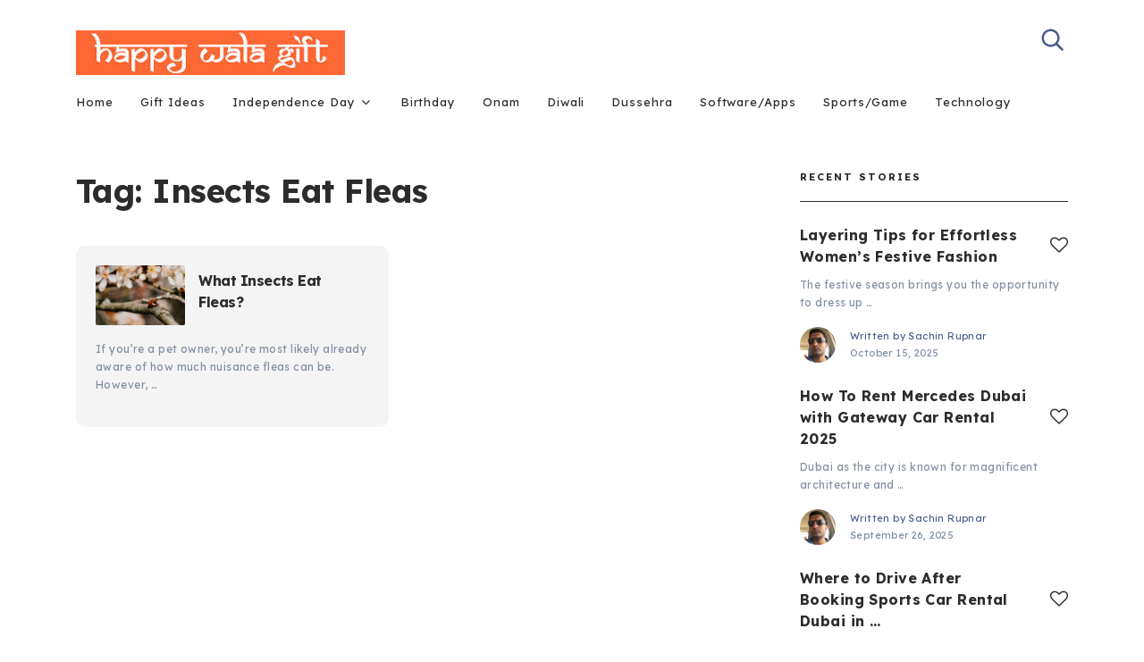

--- FILE ---
content_type: text/html; charset=UTF-8
request_url: https://www.happywalagift.com/tag/insects-eat-fleas/
body_size: 10876
content:
<!doctype html>
<html class="no-js" lang="en-US" xmlns:fb="https://www.facebook.com/2008/fbml" xmlns:addthis="https://www.addthis.com/help/api-spec" >
<head itemscope="itemscope" itemtype="http://schema.org/WebSite">
	<meta name='robots' content='index, follow, max-image-preview:large, max-snippet:-1, max-video-preview:-1' />
	<style>img:is([sizes="auto" i], [sizes^="auto," i]) { contain-intrinsic-size: 3000px 1500px }</style>
	<meta charset="UTF-8">
<link rel="profile" href="http://gmpg.org/xfn/11">
<link rel="pingback" href="https://www.happywalagift.com/xmlrpc.php">
<meta name="viewport" content="width=device-width, initial-scale=1.0">
<meta itemprop="name" content="Happy Wala Gift">
<meta itemprop="url" content="https://www.happywalagift.com">
	<!-- This site is optimized with the Yoast SEO plugin v26.0 - https://yoast.com/wordpress/plugins/seo/ -->
	<title>Insects Eat Fleas Archives - Happy Wala Gift</title>
	<link rel="canonical" href="https://www.happywalagift.com/tag/insects-eat-fleas/" />
	<meta property="og:locale" content="en_US" />
	<meta property="og:type" content="article" />
	<meta property="og:title" content="Insects Eat Fleas Archives - Happy Wala Gift" />
	<meta property="og:url" content="https://www.happywalagift.com/tag/insects-eat-fleas/" />
	<meta property="og:site_name" content="Happy Wala Gift" />
	<meta name="twitter:card" content="summary_large_image" />
	<script type="application/ld+json" class="yoast-schema-graph">{"@context":"https://schema.org","@graph":[{"@type":"CollectionPage","@id":"https://www.happywalagift.com/tag/insects-eat-fleas/","url":"https://www.happywalagift.com/tag/insects-eat-fleas/","name":"Insects Eat Fleas Archives - Happy Wala Gift","isPartOf":{"@id":"https://www.happywalagift.com/#website"},"primaryImageOfPage":{"@id":"https://www.happywalagift.com/tag/insects-eat-fleas/#primaryimage"},"image":{"@id":"https://www.happywalagift.com/tag/insects-eat-fleas/#primaryimage"},"thumbnailUrl":"https://www.happywalagift.com/wp-content/uploads/2020/09/Insects-Eat-Fleas.jpg","breadcrumb":{"@id":"https://www.happywalagift.com/tag/insects-eat-fleas/#breadcrumb"},"inLanguage":"en-US"},{"@type":"ImageObject","inLanguage":"en-US","@id":"https://www.happywalagift.com/tag/insects-eat-fleas/#primaryimage","url":"https://www.happywalagift.com/wp-content/uploads/2020/09/Insects-Eat-Fleas.jpg","contentUrl":"https://www.happywalagift.com/wp-content/uploads/2020/09/Insects-Eat-Fleas.jpg","width":900,"height":600,"caption":"Insects Eat Fleas"},{"@type":"BreadcrumbList","@id":"https://www.happywalagift.com/tag/insects-eat-fleas/#breadcrumb","itemListElement":[{"@type":"ListItem","position":1,"name":"Home","item":"https://www.happywalagift.com/"},{"@type":"ListItem","position":2,"name":"Insects Eat Fleas"}]},{"@type":"WebSite","@id":"https://www.happywalagift.com/#website","url":"https://www.happywalagift.com/","name":"Happy Wala Gift","description":"Gift Ideas | HD Wallpapers | Wishes | SMS | Quotes","potentialAction":[{"@type":"SearchAction","target":{"@type":"EntryPoint","urlTemplate":"https://www.happywalagift.com/?s={search_term_string}"},"query-input":{"@type":"PropertyValueSpecification","valueRequired":true,"valueName":"search_term_string"}}],"inLanguage":"en-US"}]}</script>
	<!-- / Yoast SEO plugin. -->


<link rel='dns-prefetch' href='//s7.addthis.com' />
<link rel='dns-prefetch' href='//fonts.googleapis.com' />
<link rel="alternate" type="application/rss+xml" title="Happy Wala Gift &raquo; Feed" href="https://www.happywalagift.com/feed/" />
<link rel="alternate" type="application/rss+xml" title="Happy Wala Gift &raquo; Comments Feed" href="https://www.happywalagift.com/comments/feed/" />

<!-- WP Webmaster plugin by Crunchify.com --><script async src="//pagead2.googlesyndication.com/pagead/js/adsbygoogle.js"></script>
<script>
     (adsbygoogle = window.adsbygoogle || []).push({
          google_ad_client: "ca-pub-2175507644745408",
          enable_page_level_ads: true
     });
</script>
<meta name="google-site-verification" content="_x9ALc_qjaFQ2V8cI91cIRKtmRoYGSg7JDfz6L-xSWE" /> 
<meta name="msvalidate.01" content="CA338B91F7BE7F645FF6515A7B77C8FA" />
<script>
(function(i,s,o,g,r,a,m){i['GoogleAnalyticsObject']=r;i[r]=i[r]||function(){
  (i[r].q=i[r].q||[]).push(arguments)},i[r].l=1*new Date();a=s.createElement(o),
m=s.getElementsByTagName(o)[0];a.async=1;a.src=g;m.parentNode.insertBefore(a,m)
})(window,document,'script','//www.google-analytics.com/analytics.js','ga');
ga('create', 'UA-122367723-1', 'auto');
ga('send', 'pageview');
</script>
<!-- /WP Webmaster plugin -->

			<link rel="shortcut icon" href="https://www.happywalagift.com/wp-content/uploads/2016/03/cropped-Happywalagift_logo.jpg" type="image/x-icon" />
		
					<link rel="apple-touch-icon-precomposed" href="https://www.happywalagift.com/wp-content/uploads/2016/03/cropped-Happywalagift_logo-64x64.jpg">
		
					<meta name="msapplication-TileColor" content="#ffffff">
			<meta name="msapplication-TileImage" content="https://www.happywalagift.com/wp-content/uploads/2016/03/cropped-Happywalagift_logo-270x270.jpg">
		<link rel="alternate" type="application/rss+xml" title="Happy Wala Gift &raquo; Insects Eat Fleas Tag Feed" href="https://www.happywalagift.com/tag/insects-eat-fleas/feed/" />
<script type="text/javascript">
/* <![CDATA[ */
window._wpemojiSettings = {"baseUrl":"https:\/\/s.w.org\/images\/core\/emoji\/16.0.1\/72x72\/","ext":".png","svgUrl":"https:\/\/s.w.org\/images\/core\/emoji\/16.0.1\/svg\/","svgExt":".svg","source":{"concatemoji":"https:\/\/www.happywalagift.com\/wp-includes\/js\/wp-emoji-release.min.js"}};
/*! This file is auto-generated */
!function(s,n){var o,i,e;function c(e){try{var t={supportTests:e,timestamp:(new Date).valueOf()};sessionStorage.setItem(o,JSON.stringify(t))}catch(e){}}function p(e,t,n){e.clearRect(0,0,e.canvas.width,e.canvas.height),e.fillText(t,0,0);var t=new Uint32Array(e.getImageData(0,0,e.canvas.width,e.canvas.height).data),a=(e.clearRect(0,0,e.canvas.width,e.canvas.height),e.fillText(n,0,0),new Uint32Array(e.getImageData(0,0,e.canvas.width,e.canvas.height).data));return t.every(function(e,t){return e===a[t]})}function u(e,t){e.clearRect(0,0,e.canvas.width,e.canvas.height),e.fillText(t,0,0);for(var n=e.getImageData(16,16,1,1),a=0;a<n.data.length;a++)if(0!==n.data[a])return!1;return!0}function f(e,t,n,a){switch(t){case"flag":return n(e,"\ud83c\udff3\ufe0f\u200d\u26a7\ufe0f","\ud83c\udff3\ufe0f\u200b\u26a7\ufe0f")?!1:!n(e,"\ud83c\udde8\ud83c\uddf6","\ud83c\udde8\u200b\ud83c\uddf6")&&!n(e,"\ud83c\udff4\udb40\udc67\udb40\udc62\udb40\udc65\udb40\udc6e\udb40\udc67\udb40\udc7f","\ud83c\udff4\u200b\udb40\udc67\u200b\udb40\udc62\u200b\udb40\udc65\u200b\udb40\udc6e\u200b\udb40\udc67\u200b\udb40\udc7f");case"emoji":return!a(e,"\ud83e\udedf")}return!1}function g(e,t,n,a){var r="undefined"!=typeof WorkerGlobalScope&&self instanceof WorkerGlobalScope?new OffscreenCanvas(300,150):s.createElement("canvas"),o=r.getContext("2d",{willReadFrequently:!0}),i=(o.textBaseline="top",o.font="600 32px Arial",{});return e.forEach(function(e){i[e]=t(o,e,n,a)}),i}function t(e){var t=s.createElement("script");t.src=e,t.defer=!0,s.head.appendChild(t)}"undefined"!=typeof Promise&&(o="wpEmojiSettingsSupports",i=["flag","emoji"],n.supports={everything:!0,everythingExceptFlag:!0},e=new Promise(function(e){s.addEventListener("DOMContentLoaded",e,{once:!0})}),new Promise(function(t){var n=function(){try{var e=JSON.parse(sessionStorage.getItem(o));if("object"==typeof e&&"number"==typeof e.timestamp&&(new Date).valueOf()<e.timestamp+604800&&"object"==typeof e.supportTests)return e.supportTests}catch(e){}return null}();if(!n){if("undefined"!=typeof Worker&&"undefined"!=typeof OffscreenCanvas&&"undefined"!=typeof URL&&URL.createObjectURL&&"undefined"!=typeof Blob)try{var e="postMessage("+g.toString()+"("+[JSON.stringify(i),f.toString(),p.toString(),u.toString()].join(",")+"));",a=new Blob([e],{type:"text/javascript"}),r=new Worker(URL.createObjectURL(a),{name:"wpTestEmojiSupports"});return void(r.onmessage=function(e){c(n=e.data),r.terminate(),t(n)})}catch(e){}c(n=g(i,f,p,u))}t(n)}).then(function(e){for(var t in e)n.supports[t]=e[t],n.supports.everything=n.supports.everything&&n.supports[t],"flag"!==t&&(n.supports.everythingExceptFlag=n.supports.everythingExceptFlag&&n.supports[t]);n.supports.everythingExceptFlag=n.supports.everythingExceptFlag&&!n.supports.flag,n.DOMReady=!1,n.readyCallback=function(){n.DOMReady=!0}}).then(function(){return e}).then(function(){var e;n.supports.everything||(n.readyCallback(),(e=n.source||{}).concatemoji?t(e.concatemoji):e.wpemoji&&e.twemoji&&(t(e.twemoji),t(e.wpemoji)))}))}((window,document),window._wpemojiSettings);
/* ]]> */
</script>
<style id='wp-emoji-styles-inline-css' type='text/css'>

	img.wp-smiley, img.emoji {
		display: inline !important;
		border: none !important;
		box-shadow: none !important;
		height: 1em !important;
		width: 1em !important;
		margin: 0 0.07em !important;
		vertical-align: -0.1em !important;
		background: none !important;
		padding: 0 !important;
	}
</style>
<link rel='stylesheet' id='contact-form-7-css' href='https://www.happywalagift.com/wp-content/plugins/contact-form-7/includes/css/styles.css' type='text/css' media='all' />
<link rel='stylesheet' id='toc-screen-css' href='https://www.happywalagift.com/wp-content/plugins/table-of-contents-plus/screen.min.css' type='text/css' media='all' />
<style id='toc-screen-inline-css' type='text/css'>
div#toc_container ul li {font-size: 100%;}
</style>
<link rel='stylesheet' id='publisher-theme-css' href='https://www.happywalagift.com/wp-content/themes/mts_publisher/style.css' type='text/css' media='all' />
<link rel='stylesheet' id='publisher_google_fonts-css' href='https://fonts.googleapis.com/css?family=Red+Hat+Text%3A700%7CLexend+Deca%3A400%2C700%2C500&#038;subset=latin' type='text/css' media='all' />
<link rel='stylesheet' id='fontawesome-css' href='https://www.happywalagift.com/wp-content/themes/mts_publisher/css/font-awesome.min.css' type='text/css' media='all' />
<link rel='stylesheet' id='owl-carousel-css' href='https://www.happywalagift.com/wp-content/themes/mts_publisher/css/owl.carousel.css' type='text/css' media='all' />
<link rel='stylesheet' id='publisher-responsive-css' href='https://www.happywalagift.com/wp-content/themes/mts_publisher/css/publisher-responsive.css' type='text/css' media='all' />
<link rel='stylesheet' id='wp_review-style-css' href='https://www.happywalagift.com/wp-content/plugins/wp-review/public/css/wp-review.css' type='text/css' media='all' />
<link rel='stylesheet' id='addthis_all_pages-css' href='https://www.happywalagift.com/wp-content/plugins/addthis/frontend/build/addthis_wordpress_public.min.css' type='text/css' media='all' />
<link rel='stylesheet' id='publisher-dynamic-css-css' href='//www.happywalagift.com/wp-content/uploads/publisher-styles/publisher-global.css?timestamp=1759034582&#038;ver=1.0.10' type='text/css' media='all' />
<script type="text/javascript" src="https://www.happywalagift.com/wp-includes/js/jquery/jquery.min.js" id="jquery-core-js"></script>
<script type="text/javascript" src="https://www.happywalagift.com/wp-includes/js/jquery/jquery-migrate.min.js" id="jquery-migrate-js"></script>
<script type="text/javascript" id="jquery-js-after">
/* <![CDATA[ */
jQuery(document).ready(function() {
	jQuery(".25a88f58a605aa0cd27fb81c8eed54b9").click(function() {
		jQuery.post(
			"https://www.happywalagift.com/wp-admin/admin-ajax.php", {
				"action": "quick_adsense_onpost_ad_click",
				"quick_adsense_onpost_ad_index": jQuery(this).attr("data-index"),
				"quick_adsense_nonce": "0b26a824c1",
			}, function(response) { }
		);
	});
});
/* ]]> */
</script>
<script type="text/javascript" id="post-likes-js-extra">
/* <![CDATA[ */
var simpleLikes = {"ajaxurl":"https:\/\/www.happywalagift.com\/wp-admin\/admin-ajax.php","like":"Like","unlike":"Unlike"};
/* ]]> */
</script>
<script type="text/javascript" src="https://www.happywalagift.com/wp-content/themes/mts_publisher/js/post-likes.js" id="post-likes-js"></script>
<link rel="https://api.w.org/" href="https://www.happywalagift.com/wp-json/" /><link rel="alternate" title="JSON" type="application/json" href="https://www.happywalagift.com/wp-json/wp/v2/tags/1760" /><link rel="EditURI" type="application/rsd+xml" title="RSD" href="https://www.happywalagift.com/xmlrpc.php?rsd" />
<meta name="generator" content="WordPress 6.8.3" />
<style type="text/css">.broken_link, a.broken_link {
	text-decoration: line-through;
}</style><link rel="icon" href="https://www.happywalagift.com/wp-content/uploads/2016/03/cropped-Happywalagift_logo-32x32.jpg" sizes="32x32" />
<link rel="icon" href="https://www.happywalagift.com/wp-content/uploads/2016/03/cropped-Happywalagift_logo-192x192.jpg" sizes="192x192" />
<link rel="apple-touch-icon" href="https://www.happywalagift.com/wp-content/uploads/2016/03/cropped-Happywalagift_logo-180x180.jpg" />
<meta name="msapplication-TileImage" content="https://www.happywalagift.com/wp-content/uploads/2016/03/cropped-Happywalagift_logo-270x270.jpg" />
</head>

<body id="blog" class="archive tag tag-insects-eat-fleas tag-1760 wp-theme-mts_publisher main">

	
	<div class="main-container">

		
<header id="site-header" class="main-header header-layout2 clearfix" role="banner" itemscope="itemscope" itemtype="http://schema.org/WPHeader">
				<div class="clear" id="catcher"></div>
			<div id="header" class="sticky-navigation">
							<div class="container">
					<div class="logo-wrap">
						<h2 id="logo" class="image-logo clearfix"><a href="https://www.happywalagift.com"><img src="https://www.happywalagift.com/wp-content/uploads/2016/03/Happywalagift_logo.jpg" alt="Happy Wala Gift"></a></h2>					</div>
					<div class="header-search">
	<form method="get" id="searchform" class="searchbox search-form" action="https://www.happywalagift.com" _lpchecked="1">
		<input type="text" name="s" id="s" class="searchbox-input" value="" placeholder="Search..."  />
		<span class="searchbox-icon sbutton"><svg xmlns="http://www.w3.org/2000/svg" xmlns:xlink="http://www.w3.org/1999/xlink" width="26px" height="26px"><path fill-rule="evenodd"  fill="rgb(73, 92, 142)" d="M25.134,23.366 L23.366,25.134 L16.625,18.393 C14.932,19.709 12.810,20.500 10.500,20.500 C4.977,20.500 0.500,16.023 0.500,10.500 C0.500,4.977 4.977,0.500 10.500,0.500 C16.023,0.500 20.500,4.977 20.500,10.500 C20.500,12.810 19.708,14.932 18.392,16.625 L25.134,23.366 ZM10.500,3.000 C6.358,3.000 3.000,6.358 3.000,10.500 C3.000,14.642 6.358,18.000 10.500,18.000 C14.642,18.000 18.000,14.642 18.000,10.500 C18.000,6.358 14.642,3.000 10.500,3.000 Z"/></svg></span>
	</form>
</div>
				</div><!--.container-->
				<div class="header-layout2-bottom clearfix">
					<div class="container">
						
<div id="primary-navigation" class="primary-navigation" role="navigation" itemscope="itemscope" itemtype="http://schema.org/SiteNavigationElement">

	<a href="#" id="pull" class="toggle-mobile-menu"><span>Menu</span></a>
	
		<nav class="navigation clearfix">
			<ul id="menu-home" class="menu clearfix"><li id="menu-item-5940" class="menu-item menu-item-type-custom menu-item-object-custom menu-item-5940"><a href="#" target="_blank" rel="nofollow">Home</a></li>
<li id="menu-item-5935" class="menu-item menu-item-type-taxonomy menu-item-object-category menu-item-5935"><a href="https://www.happywalagift.com/category/giftideas/">Gift Ideas</a></li>
<li id="menu-item-6047" class="menu-item menu-item-type-taxonomy menu-item-object-category menu-item-has-children menu-item-6047"><a href="https://www.happywalagift.com/category/independence-day/">Independence Day</a>
<ul class="sub-menu">
	<li id="menu-item-5937" class="menu-item menu-item-type-taxonomy menu-item-object-category menu-item-5937"><a href="https://www.happywalagift.com/category/republic-day/">Republic Day</a></li>
</ul>
</li>
<li id="menu-item-7641" class="menu-item menu-item-type-taxonomy menu-item-object-category menu-item-7641"><a href="https://www.happywalagift.com/category/birthday/">Birthday</a></li>
<li id="menu-item-6048" class="menu-item menu-item-type-taxonomy menu-item-object-category menu-item-6048"><a href="https://www.happywalagift.com/category/onam/">Onam</a></li>
<li id="menu-item-7642" class="menu-item menu-item-type-taxonomy menu-item-object-category menu-item-7642"><a href="https://www.happywalagift.com/category/diwali/">Diwali</a></li>
<li id="menu-item-7643" class="menu-item menu-item-type-taxonomy menu-item-object-category menu-item-7643"><a href="https://www.happywalagift.com/category/dussehra/">Dussehra</a></li>
<li id="menu-item-7645" class="menu-item menu-item-type-taxonomy menu-item-object-category menu-item-7645"><a href="https://www.happywalagift.com/category/software-apps/">Software/Apps</a></li>
<li id="menu-item-7646" class="menu-item menu-item-type-taxonomy menu-item-object-category menu-item-7646"><a href="https://www.happywalagift.com/category/sports-game/">Sports/Game</a></li>
<li id="menu-item-7647" class="menu-item menu-item-type-taxonomy menu-item-object-category menu-item-7647"><a href="https://www.happywalagift.com/category/technology/">Technology</a></li>
</ul>		</nav>
		<nav class="navigation mobile-only clearfix mobile-menu-wrapper">
			<ul id="menu-home-1" class="menu clearfix"><li class="menu-item menu-item-type-custom menu-item-object-custom menu-item-5940"><a href="#" target="_blank" rel="nofollow">Home</a></li>
<li class="menu-item menu-item-type-taxonomy menu-item-object-category menu-item-5935"><a href="https://www.happywalagift.com/category/giftideas/">Gift Ideas</a></li>
<li class="menu-item menu-item-type-taxonomy menu-item-object-category menu-item-has-children menu-item-6047"><a href="https://www.happywalagift.com/category/independence-day/">Independence Day</a>
<ul class="sub-menu">
	<li class="menu-item menu-item-type-taxonomy menu-item-object-category menu-item-5937"><a href="https://www.happywalagift.com/category/republic-day/">Republic Day</a></li>
</ul>
</li>
<li class="menu-item menu-item-type-taxonomy menu-item-object-category menu-item-7641"><a href="https://www.happywalagift.com/category/birthday/">Birthday</a></li>
<li class="menu-item menu-item-type-taxonomy menu-item-object-category menu-item-6048"><a href="https://www.happywalagift.com/category/onam/">Onam</a></li>
<li class="menu-item menu-item-type-taxonomy menu-item-object-category menu-item-7642"><a href="https://www.happywalagift.com/category/diwali/">Diwali</a></li>
<li class="menu-item menu-item-type-taxonomy menu-item-object-category menu-item-7643"><a href="https://www.happywalagift.com/category/dussehra/">Dussehra</a></li>
<li class="menu-item menu-item-type-taxonomy menu-item-object-category menu-item-7645"><a href="https://www.happywalagift.com/category/software-apps/">Software/Apps</a></li>
<li class="menu-item menu-item-type-taxonomy menu-item-object-category menu-item-7646"><a href="https://www.happywalagift.com/category/sports-game/">Sports/Game</a></li>
<li class="menu-item menu-item-type-taxonomy menu-item-object-category menu-item-7647"><a href="https://www.happywalagift.com/category/technology/">Technology</a></li>
</ul>		</nav>

	
</div><!-- nav -->
					</div>
				</div>
			</div>
			</header>

	
	<div id="wrapper" class="clearfix">

		<div class="container">

			<div class="article">

			
				<div id="content_box">
					<section id="latest-posts" class="default clearfix">
						<div class="layout-default-posts">
							<h1 class="page-title">Tag: <span>Insects Eat Fleas</span></h1>		<article class="latestPost excerpt">
				<a href="https://www.happywalagift.com/what-insects-eat-fleas/" title="What Insects Eat Fleas?" id="featured-thumbnail" class="post-image post-image-left">
		<div class="featured-thumbnail">
			<img width="100" height="67" src="https://www.happywalagift.com/wp-content/uploads/2020/09/Insects-Eat-Fleas.jpg" class="attachment-publisher-featured size-publisher-featured wp-post-image" alt="Insects Eat Fleas" title="" decoding="async" />		</div>
			</a>
				<div class="wrapper-top">
					<h2 class="title front-view-title"><a href="https://www.happywalagift.com/what-insects-eat-fleas/" title="What Insects Eat Fleas?">What Insects Eat Fleas?</a></h2>
				</div>
			<div class="wrapper">
					<div class="front-view-content">
		If you’re a pet owner, you’re most likely already aware of how much nuisance fleas can be. However,&nbsp;&hellip;	</div>
				</div>
		</article><!--.post.excerpt-->
								</div>
						<aside id="sidebar" class="sidebar c-4-12 mts-sidebar-sidebar" role="complementary" itemscope itemtype="http://schema.org/WPSideBar">
	<div id="mts_recent_posts_widget-2" class="widget widget_mts_recent_posts_widget horizontal-small"><h3 class="widget-title">Recent Stories</h3><ul class="advanced-recent-posts">				<li class="post-box horizontal-small horizontal-container no-thumb"><div class="horizontal-container-inner">										<div class="post-data">
						<div class="post-data-container">
														<div class="post-title">
								<div class="widgetlikebutton"><a href="https://www.happywalagift.com/wp-admin/admin-ajax.php?action=process_simple_like&post_id=9586&nonce=7b57346095&is_comment=0&disabled=true" class="sl-button sl-button-9586" data-nonce="7b57346095" data-post-id="9586" data-iscomment="0" title="Like" rel="nofollow"><i class="fa fa-heart-o"></i><span class="sl-count">308</span></a><span id="sl-loader"></span></div>								<a href="https://www.happywalagift.com/layering-tips-for-effortless-womens-festive-fashion/" title="Layering Tips for Effortless Women’s Festive Fashion">Layering Tips for Effortless Women’s Festive Fashion</a>
							</div>
														<div class="post-excerpt">
								The festive season brings you the opportunity to dress up&nbsp;&hellip;							</div>
																<div class="post-info-bottom">
																				<div class="theauthorimage"><img alt='Avatar for Sachin Rupnar' title='Gravatar for Sachin Rupnar' src='https://secure.gravatar.com/avatar/a77b7efa923877ab3668f17a85726f1ed9fd04e1562777e11d51225d137b924a?s=40&#038;d=mm&#038;r=g' srcset='https://secure.gravatar.com/avatar/a77b7efa923877ab3668f17a85726f1ed9fd04e1562777e11d51225d137b924a?s=80&#038;d=mm&#038;r=g 2x' class='avatar avatar-40 photo' height='40' width='40' loading='lazy' decoding='async'/></div>
											<div class="theauthortime"><div class="theauthor"><span>Written by</span> <span><a href="https://www.happywalagift.com/author/sachin/" title="Posts by Sachin Rupnar" rel="author">Sachin Rupnar</a></span></div><div class="thetime date updated"><span>October 15, 2025</span></div></div>								</div>
														</div>
					</div>
				</div></li>							<li class="post-box horizontal-small horizontal-container no-thumb"><div class="horizontal-container-inner">										<div class="post-data">
						<div class="post-data-container">
														<div class="post-title">
								<div class="widgetlikebutton"><a href="https://www.happywalagift.com/wp-admin/admin-ajax.php?action=process_simple_like&post_id=9579&nonce=7b57346095&is_comment=0&disabled=true" class="sl-button sl-button-9579" data-nonce="7b57346095" data-post-id="9579" data-iscomment="0" title="Like" rel="nofollow"><i class="fa fa-heart-o"></i><span class="sl-count">401</span></a><span id="sl-loader"></span></div>								<a href="https://www.happywalagift.com/how-to-rent-mercedes-dubai-with-gateway-car-rental-2025/" title="How To Rent Mercedes Dubai with Gateway Car Rental 2025">How To Rent Mercedes Dubai with Gateway Car Rental 2025</a>
							</div>
														<div class="post-excerpt">
								Dubai as the city is known for magnificent architecture and&nbsp;&hellip;							</div>
																<div class="post-info-bottom">
																				<div class="theauthorimage"><img alt='Avatar for Sachin Rupnar' title='Gravatar for Sachin Rupnar' src='https://secure.gravatar.com/avatar/a77b7efa923877ab3668f17a85726f1ed9fd04e1562777e11d51225d137b924a?s=40&#038;d=mm&#038;r=g' srcset='https://secure.gravatar.com/avatar/a77b7efa923877ab3668f17a85726f1ed9fd04e1562777e11d51225d137b924a?s=80&#038;d=mm&#038;r=g 2x' class='avatar avatar-40 photo' height='40' width='40' loading='lazy' decoding='async'/></div>
											<div class="theauthortime"><div class="theauthor"><span>Written by</span> <span><a href="https://www.happywalagift.com/author/sachin/" title="Posts by Sachin Rupnar" rel="author">Sachin Rupnar</a></span></div><div class="thetime date updated"><span>September 26, 2025</span></div></div>								</div>
														</div>
					</div>
				</div></li>							<li class="post-box horizontal-small horizontal-container no-thumb"><div class="horizontal-container-inner">										<div class="post-data">
						<div class="post-data-container">
														<div class="post-title">
								<div class="widgetlikebutton"><a href="https://www.happywalagift.com/wp-admin/admin-ajax.php?action=process_simple_like&post_id=9574&nonce=7b57346095&is_comment=0&disabled=true" class="sl-button sl-button-9574" data-nonce="7b57346095" data-post-id="9574" data-iscomment="0" title="Like" rel="nofollow"><i class="fa fa-heart-o"></i><span class="sl-count">402</span></a><span id="sl-loader"></span></div>								<a href="https://www.happywalagift.com/where-to-drive-after-booking-sports-car-rental-dubai-in-2025/" title="Where to Drive After Booking Sports Car Rental Dubai in 2025">Where to Drive After Booking Sports Car Rental Dubai in&nbsp;&hellip;</a>
							</div>
														<div class="post-excerpt">
								Dubai as a city is known for its roads that&nbsp;&hellip;							</div>
																<div class="post-info-bottom">
																				<div class="theauthorimage"><img alt='Avatar for Sachin Rupnar' title='Gravatar for Sachin Rupnar' src='https://secure.gravatar.com/avatar/a77b7efa923877ab3668f17a85726f1ed9fd04e1562777e11d51225d137b924a?s=40&#038;d=mm&#038;r=g' srcset='https://secure.gravatar.com/avatar/a77b7efa923877ab3668f17a85726f1ed9fd04e1562777e11d51225d137b924a?s=80&#038;d=mm&#038;r=g 2x' class='avatar avatar-40 photo' height='40' width='40' loading='lazy' decoding='async'/></div>
											<div class="theauthortime"><div class="theauthor"><span>Written by</span> <span><a href="https://www.happywalagift.com/author/sachin/" title="Posts by Sachin Rupnar" rel="author">Sachin Rupnar</a></span></div><div class="thetime date updated"><span>September 26, 2025</span></div></div>								</div>
														</div>
					</div>
				</div></li>							<li class="post-box horizontal-small horizontal-container no-thumb"><div class="horizontal-container-inner">										<div class="post-data">
						<div class="post-data-container">
														<div class="post-title">
								<div class="widgetlikebutton"><a href="https://www.happywalagift.com/wp-admin/admin-ajax.php?action=process_simple_like&post_id=9568&nonce=7b57346095&is_comment=0&disabled=true" class="sl-button sl-button-9568" data-nonce="7b57346095" data-post-id="9568" data-iscomment="0" title="Like" rel="nofollow"><i class="fa fa-heart-o"></i><span class="sl-count">592</span></a><span id="sl-loader"></span></div>								<a href="https://www.happywalagift.com/rediscover-your-spark-with-the-power-of-hobbies-for-mind-soul/" title="Rediscover Your Spark with the Power of Hobbies for Mind &#038; Soul">Rediscover Your Spark with the Power of Hobbies for Mind&nbsp;&hellip;</a>
							</div>
														<div class="post-excerpt">
								In the adventurous world of productivity and deadlines, we sometimes&nbsp;&hellip;							</div>
																<div class="post-info-bottom">
																				<div class="theauthorimage"><img alt='Avatar for Sachin Rupnar' title='Gravatar for Sachin Rupnar' src='https://secure.gravatar.com/avatar/a77b7efa923877ab3668f17a85726f1ed9fd04e1562777e11d51225d137b924a?s=40&#038;d=mm&#038;r=g' srcset='https://secure.gravatar.com/avatar/a77b7efa923877ab3668f17a85726f1ed9fd04e1562777e11d51225d137b924a?s=80&#038;d=mm&#038;r=g 2x' class='avatar avatar-40 photo' height='40' width='40' loading='lazy' decoding='async'/></div>
											<div class="theauthortime"><div class="theauthor"><span>Written by</span> <span><a href="https://www.happywalagift.com/author/sachin/" title="Posts by Sachin Rupnar" rel="author">Sachin Rupnar</a></span></div><div class="thetime date updated"><span>August 16, 2025</span></div></div>								</div>
														</div>
					</div>
				</div></li>							<li class="post-box horizontal-small horizontal-container no-thumb"><div class="horizontal-container-inner">										<div class="post-data">
						<div class="post-data-container">
														<div class="post-title">
								<div class="widgetlikebutton"><a href="https://www.happywalagift.com/wp-admin/admin-ajax.php?action=process_simple_like&post_id=5931&nonce=7b57346095&is_comment=0&disabled=true" class="sl-button sl-button-5931" data-nonce="7b57346095" data-post-id="5931" data-iscomment="0" title="Like" rel="nofollow"><i class="fa fa-heart-o"></i><span class="sl-count">1.07K</span></a><span id="sl-loader"></span></div>								<a href="https://www.happywalagift.com/10-best-ideas-valentines-day-celebration-office-colleges/" title="10+ Best Ideas for Valentine’s Day Celebration in Your Office and Colleges">10+ Best Ideas for Valentine’s Day Celebration in Your Office&nbsp;&hellip;</a>
							</div>
														<div class="post-excerpt">
								Happy Valentine’s Day 2025, as we all know this year&nbsp;&hellip;							</div>
																<div class="post-info-bottom">
																				<div class="theauthorimage"><img alt='Avatar for Sachin Rupnar' title='Gravatar for Sachin Rupnar' src='https://secure.gravatar.com/avatar/a77b7efa923877ab3668f17a85726f1ed9fd04e1562777e11d51225d137b924a?s=40&#038;d=mm&#038;r=g' srcset='https://secure.gravatar.com/avatar/a77b7efa923877ab3668f17a85726f1ed9fd04e1562777e11d51225d137b924a?s=80&#038;d=mm&#038;r=g 2x' class='avatar avatar-40 photo' height='40' width='40' loading='lazy' decoding='async'/></div>
											<div class="theauthortime"><div class="theauthor"><span>Written by</span> <span><a href="https://www.happywalagift.com/author/sachin/" title="Posts by Sachin Rupnar" rel="author">Sachin Rupnar</a></span></div><div class="thetime date updated"><span>February 9, 2025</span></div></div>								</div>
														</div>
					</div>
				</div></li>			</ul>

			<style>
				#mts_recent_posts_widget-2 .wp-post-image { border-radius:0px }			</style>

		</div><div id="search-2" class="widget widget_search">
<form method="get" id="searchform" class="search-form" action="https://www.happywalagift.com" _lpchecked="1">
	<fieldset>
		<input type="text" name="s" id="s" value="" placeholder="Search..." >
		<button id="search-image" class="sbutton icon" type="submit" value=""><i class="fa fa-search"></i></button>
	</fieldset>
</form>
</div><div id="custom_html-4" class="widget_text widget widget_custom_html"><h3 class="widget-title">###</h3><div class="textwidget custom-html-widget"></div></div><div id="custom_html-3" class="widget_text widget widget_custom_html"><div class="textwidget custom-html-widget"><script async src="//pagead2.googlesyndication.com/pagead/js/adsbygoogle.js"></script>
<!-- 300*600 -->
<ins class="adsbygoogle"
     style="display:inline-block;width:300px;height:600px"
     data-ad-client="ca-pub-2175507644745408"
     data-ad-slot="9553511970"></ins>
<script>
(adsbygoogle = window.adsbygoogle || []).push({});
</script></div></div><div id="categories-2" class="widget widget_categories"><h3 class="widget-title">Categories</h3>
			<ul>
					<li class="cat-item cat-item-2"><a href="https://www.happywalagift.com/category/akshaya-tritiya/">Akshaya Tritiya<span class="total-posts-number">(1)</span></a>
</li>
	<li class="cat-item cat-item-1726"><a href="https://www.happywalagift.com/category/anniversary/">Anniversary<span class="total-posts-number">(1)</span></a>
</li>
	<li class="cat-item cat-item-3"><a href="https://www.happywalagift.com/category/birthday/">Birthday<span class="total-posts-number">(12)</span></a>
</li>
	<li class="cat-item cat-item-1670"><a href="https://www.happywalagift.com/category/business/">Business<span class="total-posts-number">(34)</span></a>
</li>
	<li class="cat-item cat-item-4"><a href="https://www.happywalagift.com/category/christmas/">Christmas<span class="total-posts-number">(18)</span></a>
</li>
	<li class="cat-item cat-item-5"><a href="https://www.happywalagift.com/category/diwali/">Diwali<span class="total-posts-number">(15)</span></a>
</li>
	<li class="cat-item cat-item-6"><a href="https://www.happywalagift.com/category/dussehra/">Dussehra<span class="total-posts-number">(3)</span></a>
</li>
	<li class="cat-item cat-item-1671"><a href="https://www.happywalagift.com/category/easter-sunday/">Easter Sunday<span class="total-posts-number">(1)</span></a>
</li>
	<li class="cat-item cat-item-1672"><a href="https://www.happywalagift.com/category/education/">Education<span class="total-posts-number">(14)</span></a>
</li>
	<li class="cat-item cat-item-1684"><a href="https://www.happywalagift.com/category/eid/">Eid<span class="total-posts-number">(3)</span></a>
</li>
	<li class="cat-item cat-item-1889"><a href="https://www.happywalagift.com/category/entertainment/">Entertainment<span class="total-posts-number">(5)</span></a>
</li>
	<li class="cat-item cat-item-1722"><a href="https://www.happywalagift.com/category/events/">Events<span class="total-posts-number">(11)</span></a>
</li>
	<li class="cat-item cat-item-7"><a href="https://www.happywalagift.com/category/fathers-day/">Fathers Day<span class="total-posts-number">(11)</span></a>
</li>
	<li class="cat-item cat-item-1719"><a href="https://www.happywalagift.com/category/finance/">finance<span class="total-posts-number">(6)</span></a>
</li>
	<li class="cat-item cat-item-8"><a href="https://www.happywalagift.com/category/friendship-day/">Friendship Day<span class="total-posts-number">(17)</span></a>
</li>
	<li class="cat-item cat-item-9"><a href="https://www.happywalagift.com/category/ganesh-chaturthi/">Ganesh Chaturthi<span class="total-posts-number">(21)</span></a>
</li>
	<li class="cat-item cat-item-10"><a href="https://www.happywalagift.com/category/general/">General<span class="total-posts-number">(20)</span></a>
</li>
	<li class="cat-item cat-item-11"><a href="https://www.happywalagift.com/category/giftideas/">Gift Ideas<span class="total-posts-number">(57)</span></a>
</li>
	<li class="cat-item cat-item-12"><a href="https://www.happywalagift.com/category/gudi-padwa/">Gudi Padwa<span class="total-posts-number">(5)</span></a>
</li>
	<li class="cat-item cat-item-13"><a href="https://www.happywalagift.com/category/guru-purnima/">Guru Purnima<span class="total-posts-number">(1)</span></a>
</li>
	<li class="cat-item cat-item-1871"><a href="https://www.happywalagift.com/category/happy-new-year-2003/">Happy New Year 2003<span class="total-posts-number">(1)</span></a>
</li>
	<li class="cat-item cat-item-14"><a href="https://www.happywalagift.com/category/happy-new-year/">Happy New Year 2022<span class="total-posts-number">(9)</span></a>
</li>
	<li class="cat-item cat-item-1734"><a href="https://www.happywalagift.com/category/health/">Health<span class="total-posts-number">(16)</span></a>
</li>
	<li class="cat-item cat-item-15"><a href="https://www.happywalagift.com/category/holi/">Holi<span class="total-posts-number">(7)</span></a>
</li>
	<li class="cat-item cat-item-16"><a href="https://www.happywalagift.com/category/independence-day/">Independence Day<span class="total-posts-number">(11)</span></a>
</li>
	<li class="cat-item cat-item-1691"><a href="https://www.happywalagift.com/category/janmashtami/">Janmashtami<span class="total-posts-number">(1)</span></a>
</li>
	<li class="cat-item cat-item-17"><a href="https://www.happywalagift.com/category/karwa-chauth/">Karwa Chauth<span class="total-posts-number">(4)</span></a>
</li>
	<li class="cat-item cat-item-18"><a href="https://www.happywalagift.com/category/lohri/">Lohri<span class="total-posts-number">(3)</span></a>
</li>
	<li class="cat-item cat-item-19"><a href="https://www.happywalagift.com/category/makar-sankranti/">Makar Sankranti<span class="total-posts-number">(9)</span></a>
</li>
	<li class="cat-item cat-item-1721"><a href="https://www.happywalagift.com/category/medical/">Medical<span class="total-posts-number">(3)</span></a>
</li>
	<li class="cat-item cat-item-20"><a href="https://www.happywalagift.com/category/mothers-day/">Mothers Day<span class="total-posts-number">(18)</span></a>
</li>
	<li class="cat-item cat-item-21"><a href="https://www.happywalagift.com/category/navratri/">Navratri<span class="total-posts-number">(7)</span></a>
</li>
	<li class="cat-item cat-item-22"><a href="https://www.happywalagift.com/category/onam/">Onam<span class="total-posts-number">(3)</span></a>
</li>
	<li class="cat-item cat-item-23"><a href="https://www.happywalagift.com/category/pongal/">Pongal<span class="total-posts-number">(1)</span></a>
</li>
	<li class="cat-item cat-item-24"><a href="https://www.happywalagift.com/category/raksha-bandhan/">Raksha Bandhan<span class="total-posts-number">(21)</span></a>
</li>
	<li class="cat-item cat-item-25"><a href="https://www.happywalagift.com/category/republic-day/">Republic Day<span class="total-posts-number">(19)</span></a>
</li>
	<li class="cat-item cat-item-1805"><a href="https://www.happywalagift.com/category/resources/">Resources<span class="total-posts-number">(2)</span></a>
</li>
	<li class="cat-item cat-item-1720"><a href="https://www.happywalagift.com/category/software-apps/">Software/Apps<span class="total-posts-number">(16)</span></a>
</li>
	<li class="cat-item cat-item-1723"><a href="https://www.happywalagift.com/category/sports-game/">Sports/Game<span class="total-posts-number">(21)</span></a>
</li>
	<li class="cat-item cat-item-26"><a href="https://www.happywalagift.com/category/teachers-day/">Teachers Day<span class="total-posts-number">(9)</span></a>
</li>
	<li class="cat-item cat-item-1694"><a href="https://www.happywalagift.com/category/technology/">Technology<span class="total-posts-number">(44)</span></a>
</li>
	<li class="cat-item cat-item-1692"><a href="https://www.happywalagift.com/category/tips-resources/">Tips &amp; Resources<span class="total-posts-number">(30)</span></a>
</li>
	<li class="cat-item cat-item-1"><a href="https://www.happywalagift.com/category/uncategorized/">Uncategorized<span class="total-posts-number">(3)</span></a>
</li>
	<li class="cat-item cat-item-28"><a href="https://www.happywalagift.com/category/valentines-day/">Valentines Day<span class="total-posts-number">(41)</span></a>
</li>
	<li class="cat-item cat-item-29"><a href="https://www.happywalagift.com/category/womens-day/">Womens Day<span class="total-posts-number">(9)</span></a>
</li>
			</ul>

			</div><div id="archives-2" class="widget widget_archive"><h3 class="widget-title">Archives</h3>		<label class="screen-reader-text" for="archives-dropdown-2">Archives</label>
		<select id="archives-dropdown-2" name="archive-dropdown">
			
			<option value="">Select Month</option>
				<option value='https://www.happywalagift.com/2025/10/'> October 2025 </option>
	<option value='https://www.happywalagift.com/2025/09/'> September 2025 </option>
	<option value='https://www.happywalagift.com/2025/08/'> August 2025 </option>
	<option value='https://www.happywalagift.com/2025/02/'> February 2025 </option>
	<option value='https://www.happywalagift.com/2025/01/'> January 2025 </option>
	<option value='https://www.happywalagift.com/2024/10/'> October 2024 </option>
	<option value='https://www.happywalagift.com/2024/03/'> March 2024 </option>
	<option value='https://www.happywalagift.com/2024/02/'> February 2024 </option>
	<option value='https://www.happywalagift.com/2024/01/'> January 2024 </option>
	<option value='https://www.happywalagift.com/2023/12/'> December 2023 </option>
	<option value='https://www.happywalagift.com/2023/11/'> November 2023 </option>
	<option value='https://www.happywalagift.com/2023/10/'> October 2023 </option>
	<option value='https://www.happywalagift.com/2023/09/'> September 2023 </option>
	<option value='https://www.happywalagift.com/2023/08/'> August 2023 </option>
	<option value='https://www.happywalagift.com/2023/07/'> July 2023 </option>
	<option value='https://www.happywalagift.com/2023/06/'> June 2023 </option>
	<option value='https://www.happywalagift.com/2023/05/'> May 2023 </option>
	<option value='https://www.happywalagift.com/2023/04/'> April 2023 </option>
	<option value='https://www.happywalagift.com/2023/03/'> March 2023 </option>
	<option value='https://www.happywalagift.com/2023/02/'> February 2023 </option>
	<option value='https://www.happywalagift.com/2023/01/'> January 2023 </option>
	<option value='https://www.happywalagift.com/2022/12/'> December 2022 </option>
	<option value='https://www.happywalagift.com/2022/10/'> October 2022 </option>
	<option value='https://www.happywalagift.com/2022/09/'> September 2022 </option>
	<option value='https://www.happywalagift.com/2022/06/'> June 2022 </option>
	<option value='https://www.happywalagift.com/2022/05/'> May 2022 </option>
	<option value='https://www.happywalagift.com/2022/04/'> April 2022 </option>
	<option value='https://www.happywalagift.com/2022/03/'> March 2022 </option>
	<option value='https://www.happywalagift.com/2022/02/'> February 2022 </option>
	<option value='https://www.happywalagift.com/2021/12/'> December 2021 </option>
	<option value='https://www.happywalagift.com/2021/11/'> November 2021 </option>
	<option value='https://www.happywalagift.com/2021/10/'> October 2021 </option>
	<option value='https://www.happywalagift.com/2021/09/'> September 2021 </option>
	<option value='https://www.happywalagift.com/2021/08/'> August 2021 </option>
	<option value='https://www.happywalagift.com/2021/06/'> June 2021 </option>
	<option value='https://www.happywalagift.com/2021/05/'> May 2021 </option>
	<option value='https://www.happywalagift.com/2021/04/'> April 2021 </option>
	<option value='https://www.happywalagift.com/2021/03/'> March 2021 </option>
	<option value='https://www.happywalagift.com/2021/01/'> January 2021 </option>
	<option value='https://www.happywalagift.com/2020/12/'> December 2020 </option>
	<option value='https://www.happywalagift.com/2020/11/'> November 2020 </option>
	<option value='https://www.happywalagift.com/2020/10/'> October 2020 </option>
	<option value='https://www.happywalagift.com/2020/09/'> September 2020 </option>
	<option value='https://www.happywalagift.com/2020/08/'> August 2020 </option>
	<option value='https://www.happywalagift.com/2020/07/'> July 2020 </option>
	<option value='https://www.happywalagift.com/2020/06/'> June 2020 </option>
	<option value='https://www.happywalagift.com/2020/05/'> May 2020 </option>
	<option value='https://www.happywalagift.com/2020/04/'> April 2020 </option>
	<option value='https://www.happywalagift.com/2020/03/'> March 2020 </option>
	<option value='https://www.happywalagift.com/2020/02/'> February 2020 </option>
	<option value='https://www.happywalagift.com/2020/01/'> January 2020 </option>
	<option value='https://www.happywalagift.com/2019/12/'> December 2019 </option>
	<option value='https://www.happywalagift.com/2019/11/'> November 2019 </option>
	<option value='https://www.happywalagift.com/2019/10/'> October 2019 </option>
	<option value='https://www.happywalagift.com/2019/08/'> August 2019 </option>
	<option value='https://www.happywalagift.com/2019/07/'> July 2019 </option>
	<option value='https://www.happywalagift.com/2019/06/'> June 2019 </option>
	<option value='https://www.happywalagift.com/2019/05/'> May 2019 </option>
	<option value='https://www.happywalagift.com/2019/04/'> April 2019 </option>
	<option value='https://www.happywalagift.com/2019/03/'> March 2019 </option>
	<option value='https://www.happywalagift.com/2019/02/'> February 2019 </option>
	<option value='https://www.happywalagift.com/2019/01/'> January 2019 </option>
	<option value='https://www.happywalagift.com/2018/12/'> December 2018 </option>
	<option value='https://www.happywalagift.com/2018/11/'> November 2018 </option>
	<option value='https://www.happywalagift.com/2018/10/'> October 2018 </option>
	<option value='https://www.happywalagift.com/2018/09/'> September 2018 </option>
	<option value='https://www.happywalagift.com/2018/08/'> August 2018 </option>
	<option value='https://www.happywalagift.com/2018/07/'> July 2018 </option>
	<option value='https://www.happywalagift.com/2017/05/'> May 2017 </option>
	<option value='https://www.happywalagift.com/2016/09/'> September 2016 </option>
	<option value='https://www.happywalagift.com/2016/06/'> June 2016 </option>
	<option value='https://www.happywalagift.com/2016/05/'> May 2016 </option>
	<option value='https://www.happywalagift.com/2016/04/'> April 2016 </option>
	<option value='https://www.happywalagift.com/2016/02/'> February 2016 </option>
	<option value='https://www.happywalagift.com/2016/01/'> January 2016 </option>
	<option value='https://www.happywalagift.com/2015/12/'> December 2015 </option>
	<option value='https://www.happywalagift.com/2015/11/'> November 2015 </option>
	<option value='https://www.happywalagift.com/2015/09/'> September 2015 </option>
	<option value='https://www.happywalagift.com/2015/08/'> August 2015 </option>
	<option value='https://www.happywalagift.com/2015/07/'> July 2015 </option>
	<option value='https://www.happywalagift.com/2015/06/'> June 2015 </option>
	<option value='https://www.happywalagift.com/204/02/'> February 204 </option>
	<option value='https://www.happywalagift.com/202/02/'> February 202 </option>

		</select>

			<script type="text/javascript">
/* <![CDATA[ */

(function() {
	var dropdown = document.getElementById( "archives-dropdown-2" );
	function onSelectChange() {
		if ( dropdown.options[ dropdown.selectedIndex ].value !== '' ) {
			document.location.href = this.options[ this.selectedIndex ].value;
		}
	}
	dropdown.onchange = onSelectChange;
})();

/* ]]> */
</script>
</div>
</aside><!--#sidebar-->
					</section>
				</div>

				
			</div>

		</div><!-- end of .container -->

	</div><!--#wrapper-->

	<footer id="site-footer" class="site-footer" role="contentinfo" itemscope="itemscope" itemtype="http://schema.org/WPFooter">

	<div class="container">	
	<div class="move-to-top">	
		<a id="move-to-top" class="animate filling" href="#blog"><svg  xmlns="http://www.w3.org/2000/svg" xmlns:xlink="http://www.w3.org/1999/xlink" width="16px" height="16px"><path fill-rule="evenodd"  fill="rgb(255, 255, 255)" d="M8.833,3.345 L8.833,15.500 L7.167,15.500 L7.167,3.345 L1.922,8.589 L0.744,7.411 L8.000,0.155 L15.256,7.411 L14.077,8.589 L8.833,3.345 Z"/></svg></a>	
	</div>
</div>	
	
			<div class="copyrights">
			<div class="container">
				<div class="row" id="copyright-note">
					<div class="copyrights-content">Copyright &copy; 2025. <a href=" https://www.happywalagift.com/" title=" Gift Ideas | HD Wallpapers | Wishes | SMS | Quotes">Happy Wala Gift</a> </div>
				</div>
			</div>
		</div>
		
	</footer><!--#site-footer-->

</div><!--.main-container-->


<script type="speculationrules">
{"prefetch":[{"source":"document","where":{"and":[{"href_matches":"\/*"},{"not":{"href_matches":["\/wp-*.php","\/wp-admin\/*","\/wp-content\/uploads\/*","\/wp-content\/*","\/wp-content\/plugins\/*","\/wp-content\/themes\/mts_publisher\/*","\/*\\?(.+)"]}},{"not":{"selector_matches":"a[rel~=\"nofollow\"]"}},{"not":{"selector_matches":".no-prefetch, .no-prefetch a"}}]},"eagerness":"conservative"}]}
</script>
<script data-cfasync="false" type="text/javascript">if (window.addthis_product === undefined) { window.addthis_product = "wpp"; } if (window.wp_product_version === undefined) { window.wp_product_version = "wpp-6.2.7"; } if (window.addthis_share === undefined) { window.addthis_share = {"passthrough":{"twitter":{"via":"happywalagift"}}}; } if (window.addthis_config === undefined) { window.addthis_config = {"data_track_clickback":true,"ui_atversion":"300"}; } if (window.addthis_plugin_info === undefined) { window.addthis_plugin_info = {"info_status":"enabled","cms_name":"WordPress","plugin_name":"Share Buttons by AddThis","plugin_version":"6.2.7","plugin_mode":"AddThis","anonymous_profile_id":"wp-2f683a256cc0c35b1115c862045860df","page_info":{"template":"archives","post_type":""},"sharing_enabled_on_post_via_metabox":false}; } 
                    (function() {
                      var first_load_interval_id = setInterval(function () {
                        if (typeof window.addthis !== 'undefined') {
                          window.clearInterval(first_load_interval_id);
                          if (typeof window.addthis_layers !== 'undefined' && Object.getOwnPropertyNames(window.addthis_layers).length > 0) {
                            window.addthis.layers(window.addthis_layers);
                          }
                          if (Array.isArray(window.addthis_layers_tools)) {
                            for (i = 0; i < window.addthis_layers_tools.length; i++) {
                              window.addthis.layers(window.addthis_layers_tools[i]);
                            }
                          }
                        }
                     },1000)
                    }());
                </script><script type="text/javascript" src="https://www.happywalagift.com/wp-includes/js/dist/hooks.min.js" id="wp-hooks-js"></script>
<script type="text/javascript" src="https://www.happywalagift.com/wp-includes/js/dist/i18n.min.js" id="wp-i18n-js"></script>
<script type="text/javascript" id="wp-i18n-js-after">
/* <![CDATA[ */
wp.i18n.setLocaleData( { 'text direction\u0004ltr': [ 'ltr' ] } );
/* ]]> */
</script>
<script type="text/javascript" src="https://www.happywalagift.com/wp-content/plugins/contact-form-7/includes/swv/js/index.js" id="swv-js"></script>
<script type="text/javascript" id="contact-form-7-js-before">
/* <![CDATA[ */
var wpcf7 = {
    "api": {
        "root": "https:\/\/www.happywalagift.com\/wp-json\/",
        "namespace": "contact-form-7\/v1"
    }
};
/* ]]> */
</script>
<script type="text/javascript" src="https://www.happywalagift.com/wp-content/plugins/contact-form-7/includes/js/index.js" id="contact-form-7-js"></script>
<script type="text/javascript" id="wpil-frontend-script-js-extra">
/* <![CDATA[ */
var wpilFrontend = {"ajaxUrl":"\/wp-admin\/admin-ajax.php","postId":"1760","postType":"term","openInternalInNewTab":"0","openExternalInNewTab":"0","disableClicks":"0","openLinksWithJS":"0","trackAllElementClicks":"0","clicksI18n":{"imageNoText":"Image in link: No Text","imageText":"Image Title: ","noText":"No Anchor Text Found"}};
/* ]]> */
</script>
<script type="text/javascript" src="https://www.happywalagift.com/wp-content/plugins/link-whisper/js/frontend.min.js" id="wpil-frontend-script-js"></script>
<script type="text/javascript" id="toc-front-js-extra">
/* <![CDATA[ */
var tocplus = {"smooth_scroll":"1","visibility_show":"show","visibility_hide":"hide","visibility_hide_by_default":"1","width":"Auto"};
/* ]]> */
</script>
<script type="text/javascript" src="https://www.happywalagift.com/wp-content/plugins/table-of-contents-plus/front.min.js" id="toc-front-js"></script>
<script type="text/javascript" id="publisher_customscript-js-extra">
/* <![CDATA[ */
var publisher_customscript = {"nav_menu":"primary","responsive":"1","layout":"header-layout2","show":"1","position":"bottom"};
/* ]]> */
</script>
<script type="text/javascript" src="https://www.happywalagift.com/wp-content/themes/mts_publisher/js/publisher-customscripts.js" id="publisher_customscript-js"></script>
<script type="text/javascript" src="https://www.happywalagift.com/wp-content/themes/mts_publisher/js/owl.carousel.min.js" id="owl-carousel-js"></script>
<script type="text/javascript" src="https://www.happywalagift.com/wp-content/themes/mts_publisher/js/sticky.js" id="StickyNav-js"></script>
<script type="text/javascript" src="https://s7.addthis.com/js/300/addthis_widget.js" id="addthis_widget-js"></script>
<script type="text/javascript" src="https://www.happywalagift.com/wp-content/plugins/wp-review/public/js/js.cookie.min.js" id="js-cookie-js"></script>
<script type="text/javascript" src="https://www.happywalagift.com/wp-includes/js/underscore.min.js" id="underscore-js"></script>
<script type="text/javascript" id="wp-util-js-extra">
/* <![CDATA[ */
var _wpUtilSettings = {"ajax":{"url":"\/wp-admin\/admin-ajax.php"}};
/* ]]> */
</script>
<script type="text/javascript" src="https://www.happywalagift.com/wp-includes/js/wp-util.min.js" id="wp-util-js"></script>
<script type="text/javascript" id="wp_review-js-js-extra">
/* <![CDATA[ */
var wpreview = {"ajaxurl":"https:\/\/www.happywalagift.com\/wp-admin\/admin-ajax.php","loginRequiredMessage":"You must log in to add your review"};
/* ]]> */
</script>
<script type="text/javascript" src="https://www.happywalagift.com/wp-content/plugins/wp-review/public/js/main.js" id="wp_review-js-js"></script>

</body>
</html>


--- FILE ---
content_type: text/html; charset=utf-8
request_url: https://www.google.com/recaptcha/api2/aframe
body_size: 268
content:
<!DOCTYPE HTML><html><head><meta http-equiv="content-type" content="text/html; charset=UTF-8"></head><body><script nonce="Ou8LwPf8uluQf5JdgmkZrQ">/** Anti-fraud and anti-abuse applications only. See google.com/recaptcha */ try{var clients={'sodar':'https://pagead2.googlesyndication.com/pagead/sodar?'};window.addEventListener("message",function(a){try{if(a.source===window.parent){var b=JSON.parse(a.data);var c=clients[b['id']];if(c){var d=document.createElement('img');d.src=c+b['params']+'&rc='+(localStorage.getItem("rc::a")?sessionStorage.getItem("rc::b"):"");window.document.body.appendChild(d);sessionStorage.setItem("rc::e",parseInt(sessionStorage.getItem("rc::e")||0)+1);localStorage.setItem("rc::h",'1765339071496');}}}catch(b){}});window.parent.postMessage("_grecaptcha_ready", "*");}catch(b){}</script></body></html>